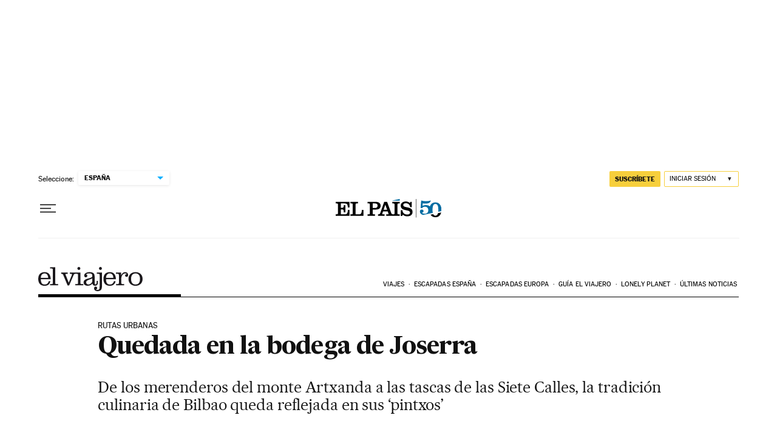

--- FILE ---
content_type: application/javascript; charset=utf-8
request_url: https://fundingchoicesmessages.google.com/f/AGSKWxVGrvytln1NAxiqipwJ-TOUjt2C6C6ua1hxnhF1XZMm66iOlN8kVoZ_P4yNMGvtm8wNYt02SfK_3p3Sx6lqa2K-JynL7olhGZZI2GeXg_ZzJKLbG_rL83eekj_WPCsByd7EXbiOB4TQBwDveNPBQEI_BhWQIgR6eIbJJzlEl8xNjLEzVbdjtIXOlPjA/_/fifligatus./onplayerad.-text-ads._adbanner//peel/?webscr=
body_size: -1292
content:
window['79a7bfe9-b216-4a87-845f-bdaf00a16653'] = true;